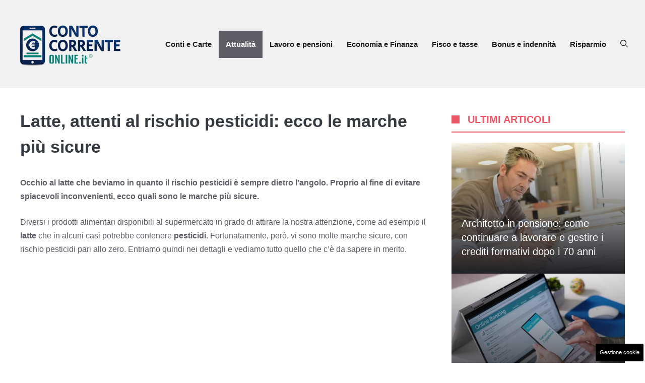

--- FILE ---
content_type: application/javascript
request_url: https://www.contocorrenteonline.it/wp-content/uploads/cache/fvm/1748619562/out/footer-3a98c6f6c9d70b40ccccafb22a12cb962d977bf4.min.js
body_size: 2000
content:
/* https://www.contocorrenteonline.it/wp-content/plugins/dadasuite-365/includes/modules/dadasuite_365_pushly/js/dadasuite_365_pushly.min.js */
try{
var pushly,templates,hideTimeout,api_uri=void 0===dadasuite_365_pushly_var.endpoint||""===dadasuite_365_pushly_var.endpoint?"https://sensor.pushly.net":dadasuite_365_pushly_var.endpoint,default_view=void 0===dadasuite_365_pushly_var.view?"view_4":dadasuite_365_pushly_var.view;!function(){"use strict";document.addEventListener("DOMContentLoaded",(function(){pushly={default:{fromTop:400,hideAfter:15e3,position:"body"},connectApi:function(){if(!pushly.isMobile()||!dadasuite_365_pushly_var.is_post)return!1;fetch(api_uri+"/api/check-site?site_name="+dadasuite_365_pushly_var.sitename).then((e=>e.json())).then((e=>{console.log("[connected] Pushly"),e.result&&e.content&&!pushly.checkSameUrl(e.content)&&(e.content.params=Object.assign({},e.content.params,pushly.default),pushly.start(e.content))})).catch((e=>console.error("Error:",e)))},start:function(e){if("random"==e.view){const i=Object.keys(templates),n=i[Math.floor(Math.random()*i.length)];e.view=n}e.view=default_view,console.log("[received] Pushly is ready "+e.view);let i=templates[e.view||default_view];if(i){e.params=Object.assign({},e.params,i.config||{});const n=void 0!==e.params.fromTop?e.params.fromTop:0;if(0!==n){const i=()=>{window.scrollY>n&&(pushly.create(e),window.removeEventListener("scroll",i))};window.addEventListener("scroll",i)}else pushly.create(e)}else console.warn(`Template ${e.view} non trovato, uso il template di default.`),e.params=Object.assign({},e.params,this.default),pushly.create(e)},create:function(e){const i=templates[e.view||default_view].generate(e);if("middle"===e.params.position){const e=document.querySelectorAll("p");if(e.length>0){e[Math.floor(e.length/2)].insertAdjacentHTML("afterend",i)}else document.body.insertAdjacentHTML("beforeend",i)}else document.body.insertAdjacentHTML("beforeend",i);e.params.hideAfter>0&&setTimeout((()=>{document.querySelector(".pushly_container").style.display="none"}),e.params.hideAfter)},sendEvent:function(e,i,n=0){fetch(api_uri+"/e?site_name="+dadasuite_365_pushly_var.sitename+"&push_send_id="+e+"&event_name="+i+"&content_id="+n).catch((e=>console.error("Error:",e)))},redirect:function(e,i,n,t="php"){if(this.sendEvent(e,"click",n),"js"===t){var s=document.createElement("a");s.referrerPolicy="no-referrer",s.rel="noreferrer",s.href=i,s.click()}else window.open(dadasuite_365_pushly_var.siteurl+"?noreferral="+encodeURIComponent(i),"_blank")},close:function(e){document.querySelector(".pushly_container").style.display="none"},checkSameUrl:function(e){return window.location.href.includes(e.link)},isMobile:function(){return/Android|webOS|iPhone|iPad|iPod|BlackBerry|IEMobile|Opera Mini/i.test(navigator.userAgent)},toggle:function(){let e=document.querySelector(".pushly_content");"none"===e.style.display||""===e.style.display?e.style.display="block":e.style.display="none",document.querySelector(".pushly_toggle").classList.toggle("closed")},makeTest:function(){console.log("[TEST] Pushly");var e=JSON.parse('{"id": 12,"title": "ALLERTA DEL GOVERNO!","image": "https://www.zonainter.it/wp-content/uploads/2022/11/Simone-inzaghi-.zonainter.it-20222711.jpg","link": "https://www.onlygio.com/test.php","view": "random","description": "Italiani fate attenzione","push_send_id": 28}');pushly.start(e)}};const e=(e,i="",n="")=>`\n        <div class="pushly_container ${i}">\n        <div id="pushly_view_default" class="${""===n?"pushly_view_default":n}">\n          <a href="javascript:void(0);" id="pushly_toggle" class="pushly_toggle" onclick="pushly.toggle();"></a>\n          <div class="pushly_content">\n            <div class="pushly_image" onclick="pushly.redirect('${e.push_send_id}','${e.link}','${e.id}', '${dadasuite_365_pushly_var.redir}');">\n              <img src="${e.image}" alt="${e.title}">\n            </div>\n            <div class="pushly_body" onclick="pushly.redirect('${e.push_send_id}','${e.link}','${e.id}','${dadasuite_365_pushly_var.redir}');">\n              <div class="pushly_title"><a href="javascript:void(0);">${e.title}</a></div>\n              <div class="pushly_description">${e.description}</div>\n            </div>\n            <a href="javascript:void(0);" id="pushly_close" class="pushly_close" onclick="pushly.close('${e.push_send_id}','${e.id}');"></a>\n          </div>\n          <div class="progress">\n            <div class="in"></div>\n          </div>\n        </div>\n        <img style="width:0px;height:0px" src="${api_uri}/beacon.png?site_name=${dadasuite_365_pushly_var.sitename}&push_send_id=${e.push_send_id}&content_id=${e.id}" />\n      </div>`;templates={view_1:{config:{position:"body",fromTop:100,hideAfter:15e3},generate:function(i){return e(i,"left","pushly_view_1")}},view_2:{config:{position:"body",fromTop:200,hideAfter:15e3},generate:function(i){return e(i,"","pushly_view_2")}},view_3:{config:{position:"body",fromTop:400,hideAfter:15e3},generate:function(i){return e(i,"left")}},view_4:{config:{position:"body",fromTop:400,hideAfter:15e3},generate:function(i){return e(i)}},view_5:{config:{position:"middle"},generate:function(e){return`\n            <div class="read_more" style="font-weight:bold;font-size:0.85rem;color:#777;">POTRESTI ESSERE INTERESSATO:</div>\n            <div class="pushly_view_5" onclick="pushly.redirect('${e.push_send_id}','${e.link}','${e.id}','${dadasuite_365_pushly_var.redir}');">\n              <div class="pushly_image"><img src="${e.image}" alt="${e.title}"></div>\n              <div class="pushly_body">\n                <div class="pushly_title">${e.title}</div>\n                <div class="pushly_description">${e.description}</div>\n              </div>\n            </div>\n            <img style="width:0px;height:0px" src="${api_uri}/beacon.png?site_name=${dadasuite_365_pushly_var.sitename}&push_send_id=${e.push_send_id}&content_id=${e.id}" />`}},view_6:{config:{position:"middle"},generate:function(e){return`\n            <div class="pushly_view_6">\n              <div class="read_more">Leggi anche:</div>\n                <div class="pushly_body" onclick="pushly.redirect('${e.push_send_id}','${e.link}','${e.id}','${dadasuite_365_pushly_var.redir}');">\n                  <span>${e.title}<br/>${e.description}</span>\n                </div>\n                <img style="width:0px;height:0px" src="${api_uri}/beacon.png?site_name=${dadasuite_365_pushly_var.sitename}&push_send_id=${e.push_send_id}&content_id=${e.id}" />\n            </div>`}}},window.addEventListener("scroll",(function e(){pushly.connectApi(),window.removeEventListener("scroll",e)}))}))}();

}
catch(e){console.error("An error has occurred: "+e.stack);}
